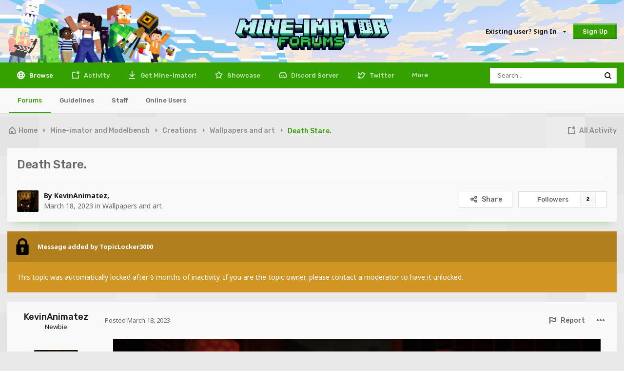

--- FILE ---
content_type: text/html;charset=UTF-8
request_url: https://www.mineimatorforums.com/index.php?/topic/90906-death-stare/
body_size: 14057
content:
<!DOCTYPE html>
<html lang="en-US" dir="ltr">
	<head>
		<meta charset="utf-8">
		<title>Death Stare. - Wallpapers and art - Mine-imator forums</title>
		
			<!-- Global site tag (gtag.js) - Google Analytics -->
<script async src="https://www.googletagmanager.com/gtag/js?id=UA-132865206-3"></script>
<script>
  window.dataLayer = window.dataLayer || [];
  function gtag(){dataLayer.push(arguments);}
  gtag('js', new Date());

  gtag('config', 'UA-132865206-3');
</script>

		
		

	<meta name="viewport" content="width=device-width, initial-scale=1">


	
	
		<meta property="og:image" content="https://www.mineimatorforums.com/uploads/monthly_2021_05/mineimator.png.12a62c6863b7df54317fc38e756c2e0c.png">
	


	<meta name="twitter:card" content="summary_large_image" />



	
		
			
				<meta property="og:title" content="Death Stare.">
			
		
	

	
		
			
				<meta property="og:type" content="website">
			
		
	

	
		
			
				<meta property="og:url" content="https://www.mineimatorforums.com/index.php?/topic/90906-death-stare/">
			
		
	

	
		
			
				<meta name="description" content="">
			
		
	

	
		
			
				<meta property="og:description" content="">
			
		
	

	
		
			
				<meta property="og:updated_time" content="2023-03-19T04:20:08Z">
			
		
	

	
		
			
				<meta property="og:site_name" content="Mine-imator forums">
			
		
	

	
		
			
				<meta property="og:locale" content="en_US">
			
		
	


	
		<link rel="canonical" href="https://www.mineimatorforums.com/index.php?/topic/90906-death-stare/" />
	




<link rel="manifest" href="https://www.mineimatorforums.com/index.php?/manifest.webmanifest/">
<meta name="msapplication-config" content="https://www.mineimatorforums.com/index.php?/browserconfig.xml/">
<meta name="msapplication-starturl" content="/">
<meta name="application-name" content="Mine-imator forums">
<meta name="apple-mobile-web-app-title" content="Mine-imator forums">

	<meta name="theme-color" content="#ffffff">



	<link rel="mask-icon" href="https://www.mineimatorforums.com/uploads/monthly_2021_05/mineimator_mono.svg" color="#34a100">




	

	
		
			<link rel="icon" sizes="36x36" href="https://www.mineimatorforums.com/uploads/monthly_2021_05/android-chrome-36x36.png">
		
	

	
		
			<link rel="icon" sizes="48x48" href="https://www.mineimatorforums.com/uploads/monthly_2021_05/android-chrome-48x48.png">
		
	

	
		
			<link rel="icon" sizes="72x72" href="https://www.mineimatorforums.com/uploads/monthly_2021_05/android-chrome-72x72.png">
		
	

	
		
			<link rel="icon" sizes="96x96" href="https://www.mineimatorforums.com/uploads/monthly_2021_05/android-chrome-96x96.png">
		
	

	
		
			<link rel="icon" sizes="144x144" href="https://www.mineimatorforums.com/uploads/monthly_2021_05/android-chrome-144x144.png">
		
	

	
		
			<link rel="icon" sizes="192x192" href="https://www.mineimatorforums.com/uploads/monthly_2021_05/android-chrome-192x192.png">
		
	

	
		
			<link rel="icon" sizes="256x256" href="https://www.mineimatorforums.com/uploads/monthly_2021_05/android-chrome-256x256.png">
		
	

	
		
			<link rel="icon" sizes="384x384" href="https://www.mineimatorforums.com/uploads/monthly_2021_05/android-chrome-384x384.png">
		
	

	
		
			<link rel="icon" sizes="512x512" href="https://www.mineimatorforums.com/uploads/monthly_2021_05/android-chrome-512x512.png">
		
	

	
		
			<meta name="msapplication-square70x70logo" content="https://www.mineimatorforums.com/uploads/monthly_2021_05/msapplication-square70x70logo.png"/>
		
	

	
		
			<meta name="msapplication-TileImage" content="https://www.mineimatorforums.com/uploads/monthly_2021_05/msapplication-TileImage.png"/>
		
	

	
		
			<meta name="msapplication-square150x150logo" content="https://www.mineimatorforums.com/uploads/monthly_2021_05/msapplication-square150x150logo.png"/>
		
	

	
		
			<meta name="msapplication-wide310x150logo" content="https://www.mineimatorforums.com/uploads/monthly_2021_05/msapplication-wide310x150logo.png"/>
		
	

	
		
			<meta name="msapplication-square310x310logo" content="https://www.mineimatorforums.com/uploads/monthly_2021_05/msapplication-square310x310logo.png"/>
		
	

	
		
			
				<link rel="apple-touch-icon" href="https://www.mineimatorforums.com/uploads/monthly_2021_05/apple-touch-icon-57x57.png">
			
		
	

	
		
			
				<link rel="apple-touch-icon" sizes="60x60" href="https://www.mineimatorforums.com/uploads/monthly_2021_05/apple-touch-icon-60x60.png">
			
		
	

	
		
			
				<link rel="apple-touch-icon" sizes="72x72" href="https://www.mineimatorforums.com/uploads/monthly_2021_05/apple-touch-icon-72x72.png">
			
		
	

	
		
			
				<link rel="apple-touch-icon" sizes="76x76" href="https://www.mineimatorforums.com/uploads/monthly_2021_05/apple-touch-icon-76x76.png">
			
		
	

	
		
			
				<link rel="apple-touch-icon" sizes="114x114" href="https://www.mineimatorforums.com/uploads/monthly_2021_05/apple-touch-icon-114x114.png">
			
		
	

	
		
			
				<link rel="apple-touch-icon" sizes="120x120" href="https://www.mineimatorforums.com/uploads/monthly_2021_05/apple-touch-icon-120x120.png">
			
		
	

	
		
			
				<link rel="apple-touch-icon" sizes="144x144" href="https://www.mineimatorforums.com/uploads/monthly_2021_05/apple-touch-icon-144x144.png">
			
		
	

	
		
			
				<link rel="apple-touch-icon" sizes="152x152" href="https://www.mineimatorforums.com/uploads/monthly_2021_05/apple-touch-icon-152x152.png">
			
		
	

	
		
			
				<link rel="apple-touch-icon" sizes="180x180" href="https://www.mineimatorforums.com/uploads/monthly_2021_05/apple-touch-icon-180x180.png">
			
		
	





<link rel="preload" href="//www.mineimatorforums.com/applications/core/interface/font/fontawesome-webfont.woff2?v=4.7.0" as="font" crossorigin="anonymous">
		


	
		<link href="https://fonts.googleapis.com/css?family=Inter:300,300i,400,400i,500,700,700i" rel="stylesheet" referrerpolicy="origin">
	


<link rel="stylesheet" href="https://unpkg.com/flickity@2/dist/flickity.min.css">
<link rel="preconnect" href="https://fonts.gstatic.com">
<link href="https://fonts.googleapis.com/css2?family=Noto+Sans:ital,wght@0,400;0,700;1,400;1,700&family=Rubik:ital,wght@0,400;0,500;1,400;1,500&display=swap" rel="stylesheet">


	<link rel='stylesheet' href='https://www.mineimatorforums.com/uploads/css_built_30/341e4a57816af3ba440d891ca87450ff_framework.css?v=9e45dbdd341677660423' media='all'>

	<link rel='stylesheet' href='https://www.mineimatorforums.com/uploads/css_built_30/05e81b71abe4f22d6eb8d1a929494829_responsive.css?v=9e45dbdd341677660423' media='all'>

	<link rel='stylesheet' href='https://www.mineimatorforums.com/uploads/css_built_30/90eb5adf50a8c640f633d47fd7eb1778_core.css?v=9e45dbdd341677660423' media='all'>

	<link rel='stylesheet' href='https://www.mineimatorforums.com/uploads/css_built_30/5a0da001ccc2200dc5625c3f3934497d_core_responsive.css?v=9e45dbdd341677660423' media='all'>

	<link rel='stylesheet' href='https://www.mineimatorforums.com/uploads/css_built_30/62e269ced0fdab7e30e026f1d30ae516_forums.css?v=9e45dbdd341677660423' media='all'>

	<link rel='stylesheet' href='https://www.mineimatorforums.com/uploads/css_built_30/76e62c573090645fb99a15a363d8620e_forums_responsive.css?v=9e45dbdd341677660423' media='all'>

	<link rel='stylesheet' href='https://www.mineimatorforums.com/uploads/css_built_30/ebdea0c6a7dab6d37900b9190d3ac77b_topics.css?v=9e45dbdd341677660423' media='all'>





<link rel='stylesheet' href='https://www.mineimatorforums.com/uploads/css_built_30/258adbb6e4f3e83cd3b355f84e3fa002_custom.css?v=9e45dbdd341677660423' media='all'>




		
		

	
	<link rel='shortcut icon' href='https://www.mineimatorforums.com/uploads/monthly_2021_05/mineimator.ico' type="image/x-icon">

	</head>
	<body class='themeLight ipsApp ipsApp_front ipsJS_none ipsClearfix' data-controller='core.front.core.app' data-message="" data-pageApp='forums' data-pageLocation='front' data-pageModule='forums' data-pageController='topic' data-pageID='90906' >
		<script>
			function checkTheme() {
				const localStorageTheme = localStorage.getItem("theme");

				if (localStorageTheme !== null && localStorageTheme === "dark") {
					document.body.classList.add("themeDark");
					document.body.classList.remove("themeLight");
				}
			}
			(function() {
				checkTheme()
			})();
		</script>
      <a href='#ipsLayout_mainArea' class='ipsHide' title='Go to main content on this page' accesskey='m'>Jump to content</a>
		
			<div id='ipsLayout_header' class='ipsClearfix'>
				





				<header>
					<div class='ipsLayout_container'>
						<div id="headerIllustration"></div>
						<div id="headerLogo">
							


<a href='https://www.mineimatorforums.com/' id='elLogo' accesskey='1'><img src="https://www.mineimatorforums.com/uploads/monthly_2021_04/MineimatorForumsLogo_1024.png.6c1699b54d114f2983fef715c8304ae8.png" alt='Mine-imator forums'></a>

						</div>
						<div id="headerNav">
							

	<ul id='elUserNav' class='ipsList_inline cSignedOut ipsResponsive_showDesktop'>
		
		<li id='elSignInLink'>
			<a href='https://www.mineimatorforums.com/index.php?/login/' data-ipsMenu-closeOnClick="false" data-ipsMenu id='elUserSignIn'>
				Existing user? Sign In &nbsp;<i class='inv inv-chevron-down-tiny inv_chevron'></i>
			</a>
			
<div id='elUserSignIn_menu' class='ipsMenu ipsMenu_auto ipsHide'>
	<form accept-charset='utf-8' method='post' action='https://www.mineimatorforums.com/index.php?/login/'>
		<input type="hidden" name="csrfKey" value="0b7f11986325f3aabb43ae2f28aba429">
		<input type="hidden" name="ref" value="aHR0cHM6Ly93d3cubWluZWltYXRvcmZvcnVtcy5jb20vaW5kZXgucGhwPy90b3BpYy85MDkwNi1kZWF0aC1zdGFyZS8=">
		<div data-role="loginForm">
			
			
			
				
<div class="ipsPad ipsForm ipsForm_vertical">
	<h4 class="ipsType_sectionHead">Sign In</h4>
	<br><br>
	<ul class='ipsList_reset'>
		<li class="ipsFieldRow ipsFieldRow_noLabel ipsFieldRow_fullWidth">
			
			
				<input type="text" placeholder="Display Name" name="auth" autocomplete="username">
			
		</li>
		<li class="ipsFieldRow ipsFieldRow_noLabel ipsFieldRow_fullWidth">
			<input type="password" placeholder="Password" name="password" autocomplete="current-password">
		</li>
		<li class="ipsFieldRow ipsFieldRow_checkbox ipsClearfix">
			<span class="ipsCustomInput">
				<input type="checkbox" name="remember_me" id="remember_me_checkbox" value="1" checked aria-checked="true">
				<span></span>
			</span>
			<div class="ipsFieldRow_content">
				<label class="ipsFieldRow_label" for="remember_me_checkbox">Remember me</label>
				<span class="ipsFieldRow_desc">Not recommended on shared computers</span>
			</div>
		</li>
		<li class="ipsFieldRow ipsFieldRow_fullWidth">
			<button type="submit" name="_processLogin" value="usernamepassword" class="ipsButton ipsButton_primary ipsButton_small" id="elSignIn_submit">Sign In</button>
			
				<p class="ipsType_right ipsType_small">
					
						<a href='https://www.mineimatorforums.com/index.php?/lostpassword/' data-ipsDialog data-ipsDialog-title='Forgot your password?'>
					
					Forgot your password?</a>
				</p>
			
		</li>
	</ul>
</div>
			
		</div>
	</form>
</div>
		</li>
		
			<li>
				
					<a href='https://www.mineimatorforums.com/index.php?/register/' data-ipsDialog data-ipsDialog-size='narrow' data-ipsDialog-title='Sign Up' id='elRegisterButton' class='ipsButton ipsButton_medium ipsButton_primary'>Sign Up</a>
				
			</li>
		
	</ul>

							
<ul class='ipsMobileHamburger ipsList_reset ipsResponsive_hideDesktop'>
	<li data-ipsDrawer data-ipsDrawer-drawerElem='#elMobileDrawer'>
		<a href='#'>
			
			
				
			
			
			
			<i class='fa fa-navicon'></i>
		</a>
	</li>
</ul>
						</div>
						
					</div>
				</header>
				

	<nav data-controller='core.front.core.navBar' class=' ipsResponsive_showDesktop'>
		<div class='ipsNavBar_primary ipsLayout_container '>
			<ul data-role="primaryNavBar" class='ipsClearfix'>
				


	
		
		
			
		
		<li class='ipsNavBar_active' data-active id='elNavSecondary_1' data-role="navBarItem" data-navApp="core" data-navExt="CustomItem">
			
			
				<a href="https://www.mineimatorforums.com"  data-navItem-id="1" data-navDefault>
					Browse<span class='ipsNavBar_active__identifier'></span>
				</a>
			
			
				<ul class='ipsNavBar_secondary ' data-role='secondaryNavBar'>
					


	
		
		
			
		
		<li class='ipsNavBar_active' data-active id='elNavSecondary_3' data-role="navBarItem" data-navApp="forums" data-navExt="Forums">
			
			
				<a href="https://www.mineimatorforums.com/index.php"  data-navItem-id="3" data-navDefault>
					Forums<span class='ipsNavBar_active__identifier'></span>
				</a>
			
			
		</li>
	
	

	
		
		
		<li  id='elNavSecondary_5' data-role="navBarItem" data-navApp="core" data-navExt="Guidelines">
			
			
				<a href="https://www.mineimatorforums.com/index.php?/topic/3-the-rules-of-the-mine-imator-forums/"  data-navItem-id="5" >
					Guidelines<span class='ipsNavBar_active__identifier'></span>
				</a>
			
			
		</li>
	
	

	
		
		
		<li  id='elNavSecondary_6' data-role="navBarItem" data-navApp="core" data-navExt="StaffDirectory">
			
			
				<a href="https://www.mineimatorforums.com/index.php?/staff/"  data-navItem-id="6" >
					Staff<span class='ipsNavBar_active__identifier'></span>
				</a>
			
			
		</li>
	
	

	
		
		
		<li  id='elNavSecondary_7' data-role="navBarItem" data-navApp="core" data-navExt="OnlineUsers">
			
			
				<a href="https://www.mineimatorforums.com/index.php?/online/"  data-navItem-id="7" >
					Online Users<span class='ipsNavBar_active__identifier'></span>
				</a>
			
			
		</li>
	
	

					<li class='ipsHide' id='elNavigationMore_1' data-role='navMore'>
						<a href='#' data-ipsMenu data-ipsMenu-appendTo='#elNavigationMore_1' id='elNavigationMore_1_dropdown'>More <i class='inv inv-chevron-down-tiny inv_chevron'></i></a>
						<ul class='ipsHide ipsMenu ipsMenu_auto' id='elNavigationMore_1_dropdown_menu' data-role='moreDropdown'></ul>
					</li>
				</ul>
			
		</li>
	
	

	
		
		
		<li  id='elNavSecondary_2' data-role="navBarItem" data-navApp="core" data-navExt="CustomItem">
			
			
				<a href="https://www.mineimatorforums.com/index.php?/discover/"  data-navItem-id="2" >
					Activity<span class='ipsNavBar_active__identifier'></span>
				</a>
			
			
				<ul class='ipsNavBar_secondary ipsHide' data-role='secondaryNavBar'>
					


	
		
		
		<li  id='elNavSecondary_8' data-role="navBarItem" data-navApp="core" data-navExt="AllActivity">
			
			
				<a href="https://www.mineimatorforums.com/index.php?/discover/"  data-navItem-id="8" >
					All Activity<span class='ipsNavBar_active__identifier'></span>
				</a>
			
			
		</li>
	
	

	
		
		
		<li  id='elNavSecondary_9' data-role="navBarItem" data-navApp="core" data-navExt="YourActivityStreams">
			
			
				<a href="#"  data-navItem-id="9" >
					My Activity Streams<span class='ipsNavBar_active__identifier'></span>
				</a>
			
			
		</li>
	
	

	
		
		
		<li  id='elNavSecondary_10' data-role="navBarItem" data-navApp="core" data-navExt="YourActivityStreamsItem">
			
			
				<a href="https://www.mineimatorforums.com/index.php?/discover/unread/"  data-navItem-id="10" >
					Unread Content<span class='ipsNavBar_active__identifier'></span>
				</a>
			
			
		</li>
	
	

	
		
		
		<li  id='elNavSecondary_11' data-role="navBarItem" data-navApp="core" data-navExt="YourActivityStreamsItem">
			
			
				<a href="https://www.mineimatorforums.com/index.php?/discover/content-started/"  data-navItem-id="11" >
					Content I Started<span class='ipsNavBar_active__identifier'></span>
				</a>
			
			
		</li>
	
	

	
		
		
		<li  id='elNavSecondary_12' data-role="navBarItem" data-navApp="core" data-navExt="Search">
			
			
				<a href="https://www.mineimatorforums.com/index.php?/search/"  data-navItem-id="12" >
					Search<span class='ipsNavBar_active__identifier'></span>
				</a>
			
			
		</li>
	
	

					<li class='ipsHide' id='elNavigationMore_2' data-role='navMore'>
						<a href='#' data-ipsMenu data-ipsMenu-appendTo='#elNavigationMore_2' id='elNavigationMore_2_dropdown'>More <i class='inv inv-chevron-down-tiny inv_chevron'></i></a>
						<ul class='ipsHide ipsMenu ipsMenu_auto' id='elNavigationMore_2_dropdown_menu' data-role='moreDropdown'></ul>
					</li>
				</ul>
			
		</li>
	
	

	
		
		
		<li  id='elNavSecondary_13' data-role="navBarItem" data-navApp="core" data-navExt="CustomItem">
			
			
				<a href="http://www.mineimator.com"  data-navItem-id="13" >
					Get Mine-imator!<span class='ipsNavBar_active__identifier'></span>
				</a>
			
			
		</li>
	
	

	
		
		
		<li  id='elNavSecondary_19' data-role="navBarItem" data-navApp="core" data-navExt="CustomItem">
			
			
				<a href="https://www.mineimator.com/showcase"  data-navItem-id="19" >
					Showcase<span class='ipsNavBar_active__identifier'></span>
				</a>
			
			
				<ul class='ipsNavBar_secondary ipsHide' data-role='secondaryNavBar'>
					


	
		
		
		<li  id='elNavSecondary_21' data-role="navBarItem" data-navApp="core" data-navExt="CustomItem">
			
			
				<a href="https://www.mineimator.com/showcase?content=video&amp;timespan=month"  data-navItem-id="21" >
					Month: Top animations<span class='ipsNavBar_active__identifier'></span>
				</a>
			
			
		</li>
	
	

	
		
		
		<li  id='elNavSecondary_22' data-role="navBarItem" data-navApp="core" data-navExt="CustomItem">
			
			
				<a href="https://www.mineimator.com/showcase?content=art&amp;timespan=month"  data-navItem-id="22" >
					Month: Top wallpapers<span class='ipsNavBar_active__identifier'></span>
				</a>
			
			
		</li>
	
	

	
		
		
		<li  id='elNavSecondary_24' data-role="navBarItem" data-navApp="core" data-navExt="CustomItem">
			
			
				<a href="https://www.mineimator.com/showcase?content=video&amp;timespan=year"  data-navItem-id="24" >
					Year: Top animations<span class='ipsNavBar_active__identifier'></span>
				</a>
			
			
		</li>
	
	

	
		
		
		<li  id='elNavSecondary_25' data-role="navBarItem" data-navApp="core" data-navExt="CustomItem">
			
			
				<a href="https://www.mineimator.com/showcase?content=art&amp;timespan=year"  data-navItem-id="25" >
					Year: Top wallpapers<span class='ipsNavBar_active__identifier'></span>
				</a>
			
			
		</li>
	
	

	
		
		
		<li  id='elNavSecondary_26' data-role="navBarItem" data-navApp="core" data-navExt="CustomItem">
			
			
				<a href="https://www.mineimator.com/showcase?content=video&amp;timespan=all"  data-navItem-id="26" >
					All time: Top animations<span class='ipsNavBar_active__identifier'></span>
				</a>
			
			
		</li>
	
	

	
		
		
		<li  id='elNavSecondary_27' data-role="navBarItem" data-navApp="core" data-navExt="CustomItem">
			
			
				<a href="https://www.mineimator.com/showcase?content=art&amp;timespan=all"  data-navItem-id="27" >
					All time: Top wallpapers<span class='ipsNavBar_active__identifier'></span>
				</a>
			
			
		</li>
	
	

					<li class='ipsHide' id='elNavigationMore_19' data-role='navMore'>
						<a href='#' data-ipsMenu data-ipsMenu-appendTo='#elNavigationMore_19' id='elNavigationMore_19_dropdown'>More <i class='inv inv-chevron-down-tiny inv_chevron'></i></a>
						<ul class='ipsHide ipsMenu ipsMenu_auto' id='elNavigationMore_19_dropdown_menu' data-role='moreDropdown'></ul>
					</li>
				</ul>
			
		</li>
	
	

	
		
		
		<li  id='elNavSecondary_15' data-role="navBarItem" data-navApp="core" data-navExt="CustomItem">
			
			
				<a href="https://discord.gg/GxFp6xv"  data-navItem-id="15" >
					Discord Server<span class='ipsNavBar_active__identifier'></span>
				</a>
			
			
		</li>
	
	

	
		
		
		<li  id='elNavSecondary_18' data-role="navBarItem" data-navApp="core" data-navExt="CustomItem">
			
			
				<a href="https://www.twitter.com/_mineimator" target='_blank' rel="noopener" data-navItem-id="18" >
					Twitter<span class='ipsNavBar_active__identifier'></span>
				</a>
			
			
		</li>
	
	

	
		
		
		<li  id='elNavSecondary_14' data-role="navBarItem" data-navApp="core" data-navExt="Leaderboard">
			
			
				<a href="https://www.mineimatorforums.com/index.php?/leaderboard/"  data-navItem-id="14" >
					Leaderboard<span class='ipsNavBar_active__identifier'></span>
				</a>
			
			
		</li>
	
	

	
	

	
	

				<li class='ipsHide' id='elNavigationMore' data-role='navMore'>
					<a href='#' data-ipsMenu data-ipsMenu-appendTo='#elNavigationMore' id='elNavigationMore_dropdown'>More</a>
					<ul class='ipsNavBar_secondary ipsHide' data-role='secondaryNavBar'>
						<li class='ipsHide' id='elNavigationMore_more' data-role='navMore'>
							<a href='#' data-ipsMenu data-ipsMenu-appendTo='#elNavigationMore_more' id='elNavigationMore_more_dropdown'>More <i class='inv inv-chevron-down-tiny inv_chevron'></i></a>
							<ul class='ipsHide ipsMenu ipsMenu_auto' id='elNavigationMore_more_dropdown_menu' data-role='moreDropdown'></ul>
						</li>
					</ul>
				</li>
			</ul>
			

	<div id="elSearchWrapper">
		<div id='elSearch' class='' data-controller='core.front.core.quickSearch'>
			<form accept-charset='utf-8' action='//www.mineimatorforums.com/index.php?/search/&amp;do=quicksearch' method='post'>
				<input type='search' id='elSearchField' placeholder='Search...' name='q' autocomplete='off' aria-label='Search'>
				<button class='cSearchSubmit' type="submit" aria-label='Search'><i class="inv inv-search"></i></button>
				<div id="elSearchExpanded">
					<div class="ipsSideMenu_title">
						Search In
					</div>
					<ul class="ipsSideMenu_list ipsSideMenu_withRadios" data-ipsSideMenu data-ipsSideMenu-type="radio" data-ipsSideMenu-responsive="false" data-role="searchContexts">
						<li>
							<span class='ipsSideMenu_item ipsSideMenu_itemActive' data-ipsMenuValue='all'>
								<input type="radio" name="type" value="all" checked id="elQuickSearchRadio_type_all">
								<label for='elQuickSearchRadio_type_all' id='elQuickSearchRadio_type_all_label'>Everywhere</label>
							</span>
						</li>
						
						
							<li>
								<span class='ipsSideMenu_item' data-ipsMenuValue='forums_topic'>
									<input type="radio" name="type" value="forums_topic" id="elQuickSearchRadio_type_forums_topic">
									<label for='elQuickSearchRadio_type_forums_topic' id='elQuickSearchRadio_type_forums_topic_label'>Topics</label>
								</span>
							</li>
						
						
							
								<li>
									<span class='ipsSideMenu_item' data-ipsMenuValue='contextual_{&quot;type&quot;:&quot;forums_topic&quot;,&quot;nodes&quot;:26}'>
										<input type="radio" name="type" value='contextual_{&quot;type&quot;:&quot;forums_topic&quot;,&quot;nodes&quot;:26}' id='elQuickSearchRadio_type_contextual_76dd980afb1f125e1da3e91ede27cbc6'>
										<label for='elQuickSearchRadio_type_contextual_76dd980afb1f125e1da3e91ede27cbc6' id='elQuickSearchRadio_type_contextual_76dd980afb1f125e1da3e91ede27cbc6_label'>This Forum</label>
									</span>
								</li>
							
								<li>
									<span class='ipsSideMenu_item' data-ipsMenuValue='contextual_{&quot;type&quot;:&quot;forums_topic&quot;,&quot;item&quot;:90906}'>
										<input type="radio" name="type" value='contextual_{&quot;type&quot;:&quot;forums_topic&quot;,&quot;item&quot;:90906}' id='elQuickSearchRadio_type_contextual_1be9e21f90a141e4299c621eb57ed79d'>
										<label for='elQuickSearchRadio_type_contextual_1be9e21f90a141e4299c621eb57ed79d' id='elQuickSearchRadio_type_contextual_1be9e21f90a141e4299c621eb57ed79d_label'>This Topic</label>
									</span>
								</li>
							
						
						<li data-role="showMoreSearchContexts">
							<span class='ipsSideMenu_item' data-action="showMoreSearchContexts" data-exclude="forums_topic">
								More options...
							</span>
						</li>
					</ul>
					<div class="ipsSideMenu_title">
						Find results that contain...
					</div>
					<ul class='ipsSideMenu_list ipsSideMenu_withRadios ipsSideMenu_small ipsType_normal' role="radiogroup" data-ipsSideMenu data-ipsSideMenu-type="radio" data-ipsSideMenu-responsive="false" data-filterType='andOr'>
						
							<li>
								<span class='ipsSideMenu_item ipsSideMenu_itemActive' data-ipsMenuValue='or'>
									<input type="radio" name="search_and_or" value="or" checked id="elRadio_andOr_or">
									<label for='elRadio_andOr_or' id='elField_andOr_label_or'><em>Any</em> of my search term words</label>
								</span>
							</li>
						
							<li>
								<span class='ipsSideMenu_item ' data-ipsMenuValue='and'>
									<input type="radio" name="search_and_or" value="and"  id="elRadio_andOr_and">
									<label for='elRadio_andOr_and' id='elField_andOr_label_and'><em>All</em> of my search term words</label>
								</span>
							</li>
						
					</ul>
					<div class="ipsSideMenu_title">
						Find results in...
					</div>
					<ul class='ipsSideMenu_list ipsSideMenu_withRadios ipsSideMenu_small ipsType_normal' role="radiogroup" data-ipsSideMenu data-ipsSideMenu-type="radio" data-ipsSideMenu-responsive="false" data-filterType='searchIn'>
						<li>
							<span class='ipsSideMenu_item ipsSideMenu_itemActive' data-ipsMenuValue='all'>
								<input type="radio" name="search_in" value="all" checked id="elRadio_searchIn_and">
								<label for='elRadio_searchIn_and' id='elField_searchIn_label_all'>Content titles and body</label>
							</span>
						</li>
						<li>
							<span class='ipsSideMenu_item' data-ipsMenuValue='titles'>
								<input type="radio" name="search_in" value="titles" id="elRadio_searchIn_titles">
								<label for='elRadio_searchIn_titles' id='elField_searchIn_label_titles'>Content titles only</label>
							</span>
						</li>
					</ul>
				</div>
			</form>
		</div>
	</div>

		</div>
	</nav>

				
<ul id='elMobileNav' class='ipsResponsive_hideDesktop' data-controller='core.front.core.mobileNav'>
	
		
			
			
				
				
			
				
				
			
				
					<li id='elMobileBreadcrumb'>
						<a href='https://www.mineimatorforums.com/index.php?/forum/26-wallpapers-and-art/'>
							<span>Wallpapers and art</span>
						</a>
					</li>
				
				
			
				
				
			
		
	
	
	
	<li >
		<a data-action="defaultStream" href='https://www.mineimatorforums.com/index.php?/discover/'><i class="inv inv-content-unread" aria-hidden="true"></i></a>
	</li>

	<!--  -->

	
		<li class='ipsJS_show'>
			<a href='https://www.mineimatorforums.com/index.php?/search/'><i class='inv inv-search'></i></a>
		</li>
	
</ul>
			</div>
		
		<div class="ipsLayout_container">
			
<nav class='ipsBreadcrumb ipsBreadcrumb_top'>
	

	<ul class='ipsList_inline ipsPos_right'>
		
		<li >
			<a data-action="defaultStream" class='ipsButton ipsButton_textLink '  href='https://www.mineimatorforums.com/index.php?/discover/'><i class="inv inv-content-unread" aria-hidden="true"></i> <span>All Activity</span></a>
		</li>
		
	</ul>

	<ul data-role="breadcrumbList">
		<li>
			<a title="Home" href='https://www.mineimatorforums.com/' class="ipsButton ipsButton_textLink ipsButton_narrow">
				<span><span class="inv inv-home"></span> Home <i class='inv inv-chevron-right-tiny'></i></span>
			</a>
		</li>
		
		
			<li>
				
					<a href='https://www.mineimatorforums.com/index.php?/forum/4-mine-imator-and-modelbench/' class="ipsButton ipsButton_textLink">
						<span>Mine-imator and Modelbench <i class='inv inv-chevron-right-tiny' aria-hidden="true"></i></span>
					</a>
				
			</li>
		
			<li>
				
					<a href='https://www.mineimatorforums.com/index.php?/forum/9-creations/' class="ipsButton ipsButton_textLink">
						<span>Creations <i class='inv inv-chevron-right-tiny' aria-hidden="true"></i></span>
					</a>
				
			</li>
		
			<li>
				
					<a href='https://www.mineimatorforums.com/index.php?/forum/26-wallpapers-and-art/' class="ipsButton ipsButton_textLink">
						<span>Wallpapers and art <i class='inv inv-chevron-right-tiny' aria-hidden="true"></i></span>
					</a>
				
			</li>
		
			<li>
				
					<span class="ipsButton ipsButton_textLink">Death Stare.</span>
				
			</li>
		
	</ul>
</nav>
		</div>
		
		<main id='ipsLayout_body' class='ipsLayout_container'>
			<div id='ipsLayout_contentArea'>
				<div id='ipsLayout_contentWrapper'>
					


					
					
					<div id='ipsLayout_mainArea'>
						
						
						
<!-- 
	


 -->

						



<div class='ipsPageHeader ipsBox ipsPadding sm:ipsPadding:half ipsMargin_bottom'>
	
	<div class='ipsFlex ipsFlex-ai:center ipsFlex-fw:wrap ipsGap:4'>
		<div class='ipsFlex-flex:11'>
			<h1 class='ipsType_pageTitle ipsContained_container'>
				

				
				
					<span class='ipsType_break ipsContained'>
						<span>Death Stare.</span>
					</span>
				
			</h1>
			
			
		</div>
		
	</div>
	<hr class='ipsHr'>
	<div class='ipsPageHeader__meta ipsFlex ipsFlex-jc:between ipsFlex-ai:center ipsFlex-fw:wrap ipsGap:3'>
		<div class='ipsFlex-flex:11'>
			<div class='ipsPhotoPanel ipsPhotoPanel_mini ipsPhotoPanel_notPhone ipsClearfix'>
				


	<a href="https://www.mineimatorforums.com/index.php?/profile/58005-kevinanimatez/" rel="nofollow" data-ipsHover data-ipsHover-width="370" data-ipsHover-target="https://www.mineimatorforums.com/index.php?/profile/58005-kevinanimatez/&amp;do=hovercard" class="ipsUserPhoto ipsUserPhoto_mini" title="Go to KevinAnimatez's profile">
		<img src='https://www.mineimatorforums.com/uploads/monthly_2025_05/KevinAE.thumb.png.67942986830b22b4e4cfb1ef98d3132b.png' alt='KevinAnimatez' loading="lazy">
	</a>

				<div>
					<p class='ipsType_reset ipsType_blendLinks'>
						<span class='ipsType_normal'>
						
							<strong>By 


<a href='https://www.mineimatorforums.com/index.php?/profile/58005-kevinanimatez/' rel="nofollow" data-ipsHover data-ipsHover-width='370' data-ipsHover-target='https://www.mineimatorforums.com/index.php?/profile/58005-kevinanimatez/&amp;do=hovercard&amp;referrer=https%253A%252F%252Fwww.mineimatorforums.com%252Findex.php%253F%252Ftopic%252F90906-death-stare%252F' title="Go to KevinAnimatez's profile" class="ipsType_break">KevinAnimatez</a>, </strong><br />
							<span class='ipsType_light'><time datetime='2023-03-18T16:55:57Z' title='03/18/23 04:55  PM' data-short='2 yr'>March 18, 2023</time> in <a href="https://www.mineimatorforums.com/index.php?/forum/26-wallpapers-and-art/">Wallpapers and art</a></span>
						
						</span>
					</p>
				</div>
			</div>
		</div>
		
			<div class='ipsFlex-flex:01 ipsResponsive_hidePhone'>
				<div class='ipsFlex ipsFlex-ai:center ipsFlex-jc:center ipsGap:3 ipsGap_row:0'>
					
						


    <a href='#elShareItem_1095905112_menu' id='elShareItem_1095905112' data-ipsMenu class='ipsShareButton ipsButton ipsButton_medium ipsButton_light '>
        <i class='inv inv-share'></i> Share</a>

    <div class='ipsPadding ipsMenu ipsMenu_auto ipsHide' id='elShareItem_1095905112_menu' data-controller="core.front.core.sharelink">
        <ul class='ipsList_inline'>
            
                <li>
<a href="http://twitter.com/share?url=https%3A%2F%2Fwww.mineimatorforums.com%2Findex.php%3F%2Ftopic%2F90906-death-stare%2F" class="cShareLink cShareLink_twitter" target="_blank" data-role="shareLink" title='Share on Twitter' data-ipsTooltip rel='nofollow noopener'>
	<i class="fa fa-twitter"></i>
</a></li>
            
                <li>
<a href="https://www.facebook.com/sharer/sharer.php?u=https%3A%2F%2Fwww.mineimatorforums.com%2Findex.php%3F%2Ftopic%2F90906-death-stare%2F" class="cShareLink cShareLink_facebook" target="_blank" data-role="shareLink" title='Share on Facebook' data-ipsTooltip rel='noopener nofollow'>
	<i class="fa fa-facebook"></i>
</a></li>
            
                <li>
<a href="http://www.reddit.com/submit?url=https%3A%2F%2Fwww.mineimatorforums.com%2Findex.php%3F%2Ftopic%2F90906-death-stare%2F&amp;title=Death+Stare." rel="nofollow" class="cShareLink cShareLink_reddit" target="_blank" title='Share on Reddit' data-ipsTooltip rel='noopener'>
	<i class="fa fa-reddit"></i>
</a></li>
            
                <li>
<a href="mailto:?subject=Death%20Stare.&body=https%3A%2F%2Fwww.mineimatorforums.com%2Findex.php%3F%2Ftopic%2F90906-death-stare%2F" rel='nofollow' class='cShareLink cShareLink_email' title='Share via email' data-ipsTooltip>
	<i class="inv inv-envelope"></i>
</a></li>
            
                <li>
<a href="http://pinterest.com/pin/create/button/?url=https://www.mineimatorforums.com/index.php?/topic/90906-death-stare/&amp;media=https://www.mineimatorforums.com/uploads/monthly_2021_05/mineimator.png.12a62c6863b7df54317fc38e756c2e0c.png" class="cShareLink cShareLink_pinterest" rel="nofollow" target="_blank" data-role="shareLink" title='Share on Pinterest' data-ipsTooltip rel='noopener'>
	<i class="fa fa-pinterest"></i>
</a></li>
            
        </ul>
    </div>

					
					



					

<div data-followApp='forums' data-followArea='topic' data-followID='90906' data-controller='core.front.core.followButton'>
	

	<a href='https://www.mineimatorforums.com/index.php?/login/' class="ipsFollow ipsPos_middle ipsButton ipsButton_light ipsButton_verySmall " data-role="followButton" data-ipsTooltip title='Sign in to follow this'>
		<span>Followers</span>
		<span class='ipsCommentCount'>2</span>
	</a>

</div>
				</div>
			</div>
					
	</div>
	
	
</div>



	


<div class='cContentMessage cContentMessage_color ipsMessage_warning ipsMargin_vertical'>
	<div class='cContentMessage__header ipsPadding:half'>
		<div class='ipsFlex ipsFlex-ai:center ipsFlex-fw:wrap ipsGap:3'>
			<div class='cContentMessage__header--avatar ipsFlex-flex:00'>
				
					


	<a href="https://www.mineimatorforums.com/index.php?/profile/50733-topiclocker3000/" rel="nofollow" data-ipsHover data-ipsHover-width="370" data-ipsHover-target="https://www.mineimatorforums.com/index.php?/profile/50733-topiclocker3000/&amp;do=hovercard" class="ipsUserPhoto ipsUserPhoto_tiny" title="Go to TopicLocker3000's profile">
		<img src='https://www.mineimatorforums.com/uploads/monthly_2020_02/lock.thumb.png.de4ea8876d26e93083b230c4c1c6898c.png' alt='TopicLocker3000' loading="lazy">
	</a>

				
			</div>
			<div class='cContentMessage__header--text ipsFlex-flex:11 ipsFlex ipsFlex-fw:wrap ipsFlex-ai:center ipsFlex-jc:between'>
				<div class='ipsFlex-flex:11 ipsMargin_right'>
					
						<strong class='cContentMessage_author'>Message added by TopicLocker3000</strong>
					
				</div>
				
			</div>
		</div>
	</div>
	<div class='ipsPad'>
		



<div class='ipsType_richText ipsType_normal ipsClearfix' data-controller='core.front.core.lightboxedImages' >
<p>
	This topic was automatically locked after 6 months of inactivity. If you are the topic owner, please contact a moderator to have it unlocked.
</p>
</div>

	</div>
</div>




<div class='ipsClearfix'>
	<ul class="ipsToolList ipsToolList_horizontal ipsClearfix ipsSpacer_both ipsResponsive_hidePhone">
		
		
		
	</ul>
</div>

<div id='comments' data-controller='core.front.core.commentFeed,forums.front.topic.view, core.front.core.ignoredComments' data-autoPoll data-baseURL='https://www.mineimatorforums.com/index.php?/topic/90906-death-stare/' data-lastPage data-feedID='topic-90906' class='cTopic ipsClear ipsSpacer_top'>
	
			
	

	

<div data-controller='core.front.core.recommendedComments' data-url='https://www.mineimatorforums.com/index.php?/topic/90906-death-stare/&amp;recommended=comments' class='ipsRecommendedComments ipsHide'>
	<div data-role="recommendedComments">
		<h2 class='ipsType_sectionHead ipsType_large ipsType_bold ipsMargin_bottom'>Recommended Posts</h2>
		
	</div>
</div>
	
	<div id="elPostFeed" data-role='commentFeed' data-controller='core.front.core.moderation' >
		<form action="https://www.mineimatorforums.com/index.php?/topic/90906-death-stare/&amp;csrfKey=0b7f11986325f3aabb43ae2f28aba429&amp;do=multimodComment" method="post" data-ipsPageAction data-role='moderationTools'>
			
			
				

					

					
					




<a id='comment-866090'></a>
<article  id='elComment_866090' class='cPost ipsBox   ipsComment  ipsComment_parent ipsClearfix ipsClear ipsColumns ipsColumns_noSpacing ipsColumns_collapsePhone    '>
	

	

	<div class='cAuthorPane_mobile ipsResponsive_showPhone'>
		<div class='cAuthorPane_photo'>
			


	<a href="https://www.mineimatorforums.com/index.php?/profile/58005-kevinanimatez/" rel="nofollow" data-ipsHover data-ipsHover-width="370" data-ipsHover-target="https://www.mineimatorforums.com/index.php?/profile/58005-kevinanimatez/&amp;do=hovercard" class="ipsUserPhoto ipsUserPhoto_large" title="Go to KevinAnimatez's profile">
		<img src='https://www.mineimatorforums.com/uploads/monthly_2025_05/KevinAE.thumb.png.67942986830b22b4e4cfb1ef98d3132b.png' alt='KevinAnimatez' loading="lazy">
	</a>

		</div>
		<div class='cAuthorPane_content'>
			<h3 class='ipsType_sectionHead cAuthorPane_author ipsType_break ipsType_blendLinks ipsTruncate ipsTruncate_line'>
				
                
				


<a href='https://www.mineimatorforums.com/index.php?/profile/58005-kevinanimatez/' rel="nofollow" data-ipsHover data-ipsHover-width='370' data-ipsHover-target='https://www.mineimatorforums.com/index.php?/profile/58005-kevinanimatez/&amp;do=hovercard&amp;referrer=https%253A%252F%252Fwww.mineimatorforums.com%252Findex.php%253F%252Ftopic%252F90906-death-stare%252F' title="Go to KevinAnimatez's profile" class="ipsType_break">KevinAnimatez</a>
				<span class='ipsMargin_left:half'>

	
		<a href='https://www.mineimatorforums.com/index.php?/profile/58005-kevinanimatez/reputation/' title="Total reputation" data-ipsTooltip class='ipsRepBadge ipsRepBadge_positive'>
	
			<i class='inv inv-heart'></i> 230
	
		</a>
	
</span>
			</h3>
			<div class='ipsType_light ipsType_reset'>
				<a href='https://www.mineimatorforums.com/index.php?/topic/90906-death-stare/&amp;do=findComment&amp;comment=866090' class='ipsType_blendLinks'>Posted <time datetime='2023-03-18T16:55:57Z' title='03/18/23 04:55  PM' data-short='2 yr'>March 18, 2023</time></a>
				
			</div>
		</div>
	</div>
	<aside class='ipsComment_author cAuthorPane ipsColumn ipsColumn_medium ipsResponsive_hidePhone'>
		<h3 class='ipsType_sectionHead cAuthorPane_author ipsType_blendLinks ipsType_break'>
			
            
			


<a href='https://www.mineimatorforums.com/index.php?/profile/58005-kevinanimatez/' rel="nofollow" data-ipsHover data-ipsHover-width='370' data-ipsHover-target='https://www.mineimatorforums.com/index.php?/profile/58005-kevinanimatez/&amp;do=hovercard&amp;referrer=https%253A%252F%252Fwww.mineimatorforums.com%252Findex.php%253F%252Ftopic%252F90906-death-stare%252F' title="Go to KevinAnimatez's profile" class="ipsType_break">KevinAnimatez</a>
		</h3>

		<ul class='cAuthorPane_info ipsList_reset'>
			
				<li data-role='rank-title' class='ipsType_break'>Newbie</li>
			
			
				<li data-role='rank-image'>
<img src='https://www.mineimatorforums.com/uploads/monthly_2021_11/nothing.png.d12474e0fa9805b841b6b49f5ecdd872.png' loading="lazy" alt="Newbie" class="" data-ipsTooltip title="Rank: Newbie (1/14)"></li>
			

			<li data-role='photo' class='cAuthorPane_photo'>
				


	<a href="https://www.mineimatorforums.com/index.php?/profile/58005-kevinanimatez/" rel="nofollow" data-ipsHover data-ipsHover-width="370" data-ipsHover-target="https://www.mineimatorforums.com/index.php?/profile/58005-kevinanimatez/&amp;do=hovercard" class="ipsUserPhoto ipsUserPhoto_large" title="Go to KevinAnimatez's profile">
		<img src='https://www.mineimatorforums.com/uploads/monthly_2025_05/KevinAE.thumb.png.67942986830b22b4e4cfb1ef98d3132b.png' alt='KevinAnimatez' loading="lazy">
	</a>

			</li>
			<li data-role='group'>Members</li>
			
			
				<li data-role='reputation-badge'>
					<span data-role='posts' title="Content count" data-ipsTooltip class="ipsRepBadge ipsRepBadge_neutral"><span class="inv inv-post"></span> 146</span>
					

	
		<a href='https://www.mineimatorforums.com/index.php?/profile/58005-kevinanimatez/reputation/' title="Total reputation" data-ipsTooltip class='ipsRepBadge ipsRepBadge_positive'>
	
			<i class='inv inv-heart'></i> 230
	
		</a>
	

					
					
						<span data-role='posts' title="Days won" data-ipsTooltip class="ipsRepBadge ipsRepBadge_warning"><span class="inv inv-trophy"></span> 11</span>
					
				</li>

				
				

<ul class='ipsList_reset custom_fields' data-group-id='core_pfieldgroups_1'>
	
	<li data-role='custom-field' class='ipsResponsive_hidePhone ipsType_break' data-field-id='core_pfield_3'>
		
<a class="ipsButton ipsButton_icon ipsButton_link" href="https://www.instagram.com/kevinartix/" title="Website" data-ipsTooltip><span class="inv inv-web"></span></a>
	</li>
	
	<li data-role='custom-field' class='ipsResponsive_hidePhone ipsType_break' data-field-id='core_pfield_12'>
		
<a class="ipsButton ipsButton_icon ipsButton_link" href="https://www.youtube.com/channel/UCBlEfcr_R5XqhqVCvEM9t_A" title="YouTube" data-ipsTooltip><span class="inv inv-youtube"></span></a>
	</li>
	
	<li data-role='custom-field' class='ipsResponsive_hidePhone ipsType_break' data-field-id='core_pfield_20'>
		
<a class="ipsButton ipsButton_icon ipsButton_link" href="https://x.com/wininfininty" title="Twitter" data-ipsTooltip><span class="inv inv-twitter"></span></a>
	</li>
	
</ul>

<ul class='ipsList_reset custom_fields' data-group-id='core_pfieldgroups_2'>
	
	<li data-role='custom-field' class='ipsResponsive_hidePhone ipsType_break' data-field-id='core_pfield_11'>
		
<strong>Minecraft username:</strong> KevinAnimz
	</li>
	
</ul>

			
		</ul>
	</aside>
	<div class='ipsColumn ipsColumn_fluid ipsMargin:none'>
		

<div id='comment-866090_wrap' data-controller='core.front.core.comment' data-commentApp='forums' data-commentType='forums' data-commentID="866090" data-quoteData='{&quot;userid&quot;:58005,&quot;username&quot;:&quot;KevinAnimatez&quot;,&quot;timestamp&quot;:1679158557,&quot;contentapp&quot;:&quot;forums&quot;,&quot;contenttype&quot;:&quot;forums&quot;,&quot;contentid&quot;:90906,&quot;contentclass&quot;:&quot;forums_Topic&quot;,&quot;contentcommentid&quot;:866090}' class='ipsComment_content ipsType_medium'>

	<div class='ipsComment_meta ipsType_light ipsFlex ipsFlex-ai:center ipsFlex-jc:between ipsFlex-fd:row-reverse'>
		<div class='ipsType_light ipsType_reset ipsType_blendLinks ipsComment_toolWrap'>
			<div class='ipsResponsive_hidePhone ipsComment_badges'>
				<ul class='ipsList_reset ipsFlex ipsFlex-jc:end ipsFlex-fw:wrap ipsGap:2 ipsGap_row:1'>
					
					
					
					
					
				</ul>
			</div>
			<ul class='ipsList_reset ipsComment_tools'>
				
				
				
				
				<li>
					<a href='https://www.mineimatorforums.com/index.php?/topic/90906-death-stare/&amp;do=reportComment&amp;comment=866090' data-ipsDialog data-ipsDialog-remoteSubmit data-ipsDialog-size='medium' data-ipsDialog-flashMessage='Thanks for your report.' data-ipsDialog-title="Report post" data-action='reportComment' class="ipsButton ipsButton_link ipsButton_medium ipsButton_narrow ipsResponsive_showDesktop"><span class="inv inv-flag"></span> Report</a>
				</li>
				<li>
					<a href='#elControls_866090_menu' class='ipsButton ipsButton_link ipsButton_icon' id='elControls_866090' title='More options...' data-ipsTooltip data-ipsMenu data-ipsMenu-appendTo='#comment-866090_wrap'><i class='inv inv-ellipsis-horizontal'></i></a>
					<ul id='elControls_866090_menu' class='ipsMenu ipsMenu_narrow ipsHide'>
						
						
							<li class='ipsMenu_item'><a href='https://www.mineimatorforums.com/index.php?/topic/90906-death-stare/' title='Share this post' data-ipsDialog data-ipsDialog-size='narrow' data-ipsDialog-content='#elSharePost_866090_menu' data-ipsDialog-title="Share this post" d='elSharePost_866090' data-role='shareComment'>Share</a></li>
						
						
						<!--  -->
						
							
								
							
							
							
							
							
							
						
					</ul>
				</li>
				
			</ul>
		</div>

		<div class='ipsType_reset ipsResponsive_hidePhone'>
			<a href='https://www.mineimatorforums.com/index.php?/topic/90906-death-stare/&amp;do=findComment&amp;comment=866090' class='ipsType_blendLinks'>Posted <time datetime='2023-03-18T16:55:57Z' title='03/18/23 04:55  PM' data-short='2 yr'>March 18, 2023</time></a> 
			
			<span class='ipsResponsive_hidePhone'>
				
				
			</span>
		</div>
	</div>

	


	<div class='cPost_contentWrap'>
		
		<div data-role='commentContent' class='ipsType_normal ipsType_richText ipsPadding_bottom ipsContained' data-controller='core.front.core.lightboxedImages'>
			<p style="text-align:center;">
	<img alt="25ff8cdafd7882cc6d63f9828ce379d3.png" class="ipsImage" data-ratio="72.00" height="428" width="1000" src="https://i.gyazo.com/25ff8cdafd7882cc6d63f9828ce379d3.png" />
</p>


			
		</div>

		
			<div class='ipsItemControls'>
				
					
						

	<div data-controller='core.front.core.reaction' class='ipsItemControls_right ipsClearfix '>	
		<div class='ipsReact ipsPos_right'>
			
				
				<div class='ipsReact_blurb ' data-role='reactionBlurb'>
					
						

	
	<ul class='ipsReact_reactions'>
		
			<li class="ipsReact_overview ipsType_blendLinks">
				
<a href='https://www.mineimatorforums.com/index.php?/profile/51615-foxy-toons/' rel="nofollow" data-ipsHover data-ipsHover-width="370" data-ipsHover-target='https://www.mineimatorforums.com/index.php?/profile/51615-foxy-toons/&amp;do=hovercard' title="Go to FOXY TOONS's profile" class="ipsType_break">FOXY TOONS</a>
			</li>
		
		
			
				
				<li class='ipsReact_reactCount'>
					
						<a href='https://www.mineimatorforums.com/index.php?/topic/90906-death-stare/&amp;do=showReactionsComment&amp;comment=866090&amp;reaction=1' data-ipsDialog data-ipsDialog-size='medium' data-ipsDialog-title='See who reacted to this' data-ipsTooltip data-ipsTooltip-label="<strong>Upvote</strong><br>Loading..." data-ipsTooltip-ajax="https://www.mineimatorforums.com/index.php?/topic/90906-death-stare/&amp;do=showReactionsComment&amp;comment=866090&amp;reaction=1&amp;tooltip=1" data-ipsTooltip-safe title="See who reacted &quot;Upvote&quot;">
					
							<span>
								<img src='https://www.mineimatorforums.com/uploads/reactions/upvote.gif' alt="Upvote">
							</span>
							<span>
								1
							</span>
					
						</a>
					
				</li>
			
		
	</ul>

					
				</div>
			
			
			
		</div>
	</div>

					
				
				<ul class='ipsComment_controls ipsClearfix ipsItemControls_left' data-role="commentControls">
					
						<!--  -->
						<!-- 
						 -->
					
					<li class='ipsHide' data-role='commentLoading'>
						<span class='ipsLoading ipsLoading_tiny ipsLoading_noAnim'></span>
					</li>
				</ul>
			</div>
		

		
	</div>

	

	<div class='ipsPadding ipsHide cPostShareMenu' id='elSharePost_866090_menu'>
		<h5 class='ipsType_normal ipsType_reset'>Link to post</h5>
		
			
		
		
		<input type='text' value='https://www.mineimatorforums.com/index.php?/topic/90906-death-stare/' class='ipsField_fullWidth'>

		
			<h5 class='ipsType_normal ipsType_reset ipsSpacer_top'>Share on other sites</h5>
			

	<ul class='ipsList_inline ipsList_noSpacing ipsClearfix' data-controller="core.front.core.sharelink">
		
			<li>
<a href="http://twitter.com/share?url=https%3A%2F%2Fwww.mineimatorforums.com%2Findex.php%3F%2Ftopic%2F90906-death-stare%2F%26do%3DfindComment%26comment%3D866090" class="cShareLink cShareLink_twitter" target="_blank" data-role="shareLink" title='Share on Twitter' data-ipsTooltip rel='nofollow noopener'>
	<i class="fa fa-twitter"></i>
</a></li>
		
			<li>
<a href="https://www.facebook.com/sharer/sharer.php?u=https%3A%2F%2Fwww.mineimatorforums.com%2Findex.php%3F%2Ftopic%2F90906-death-stare%2F%26do%3DfindComment%26comment%3D866090" class="cShareLink cShareLink_facebook" target="_blank" data-role="shareLink" title='Share on Facebook' data-ipsTooltip rel='noopener nofollow'>
	<i class="fa fa-facebook"></i>
</a></li>
		
			<li>
<a href="http://www.reddit.com/submit?url=https%3A%2F%2Fwww.mineimatorforums.com%2Findex.php%3F%2Ftopic%2F90906-death-stare%2F%26do%3DfindComment%26comment%3D866090&amp;title=Death+Stare." rel="nofollow" class="cShareLink cShareLink_reddit" target="_blank" title='Share on Reddit' data-ipsTooltip rel='noopener'>
	<i class="fa fa-reddit"></i>
</a></li>
		
			<li>
<a href="mailto:?subject=Death%20Stare.&body=https%3A%2F%2Fwww.mineimatorforums.com%2Findex.php%3F%2Ftopic%2F90906-death-stare%2F%26do%3DfindComment%26comment%3D866090" rel='nofollow' class='cShareLink cShareLink_email' title='Share via email' data-ipsTooltip>
	<i class="inv inv-envelope"></i>
</a></li>
		
			<li>
<a href="http://pinterest.com/pin/create/button/?url=https://www.mineimatorforums.com/index.php?/topic/90906-death-stare/%26do=findComment%26comment=866090&amp;media=https://www.mineimatorforums.com/uploads/monthly_2021_05/mineimator.png.12a62c6863b7df54317fc38e756c2e0c.png" class="cShareLink cShareLink_pinterest" rel="nofollow" target="_blank" data-role="shareLink" title='Share on Pinterest' data-ipsTooltip rel='noopener'>
	<i class="fa fa-pinterest"></i>
</a></li>
		
	</ul>


	<hr class='ipsHr'>
	<button class='ipsHide ipsButton ipsButton_small ipsButton_light ipsButton_fullWidth ipsMargin_top:half' data-controller='core.front.core.webshare' data-role='webShare' data-webShareTitle='Death Stare.' data-webShareText='' data-webShareUrl='https://www.mineimatorforums.com/index.php?/topic/90906-death-stare/&amp;do=findComment&amp;comment=866090'>More sharing options...</button>

		
	</div>
</div>
	</div>
</article>
					
					
					
				

					

					
					




<a id='comment-866098'></a>
<article  id='elComment_866098' class='cPost ipsBox   ipsComment  ipsComment_parent ipsClearfix ipsClear ipsColumns ipsColumns_noSpacing ipsColumns_collapsePhone    '>
	

	

	<div class='cAuthorPane_mobile ipsResponsive_showPhone'>
		<div class='cAuthorPane_photo'>
			


	<a href="https://www.mineimatorforums.com/index.php?/profile/51615-foxy-toons/" rel="nofollow" data-ipsHover data-ipsHover-width="370" data-ipsHover-target="https://www.mineimatorforums.com/index.php?/profile/51615-foxy-toons/&amp;do=hovercard" class="ipsUserPhoto ipsUserPhoto_large" title="Go to FOXY TOONS's profile">
		<img src='https://www.mineimatorforums.com/uploads/monthly_2025_10/868284043_FTPMEMESVoxhelShinGeotPettableChibi-CloseUp09.thumb.png.6461d73c6a902f3c31b09381840873a9.png' alt='FOXY TOONS' loading="lazy">
	</a>

		</div>
		<div class='cAuthorPane_content'>
			<h3 class='ipsType_sectionHead cAuthorPane_author ipsType_break ipsType_blendLinks ipsTruncate ipsTruncate_line'>
				
                
				


<a href='https://www.mineimatorforums.com/index.php?/profile/51615-foxy-toons/' rel="nofollow" data-ipsHover data-ipsHover-width='370' data-ipsHover-target='https://www.mineimatorforums.com/index.php?/profile/51615-foxy-toons/&amp;do=hovercard&amp;referrer=https%253A%252F%252Fwww.mineimatorforums.com%252Findex.php%253F%252Ftopic%252F90906-death-stare%252F' title="Go to FOXY TOONS's profile" class="ipsType_break">FOXY TOONS</a>
				<span class='ipsMargin_left:half'>

	
		<a href='https://www.mineimatorforums.com/index.php?/profile/51615-foxy-toons/reputation/' title="Total reputation" data-ipsTooltip class='ipsRepBadge ipsRepBadge_positive'>
	
			<i class='inv inv-heart'></i> 3.2k
	
		</a>
	
</span>
			</h3>
			<div class='ipsType_light ipsType_reset'>
				<a href='https://www.mineimatorforums.com/index.php?/topic/90906-death-stare/&amp;do=findComment&amp;comment=866098' class='ipsType_blendLinks'>Posted <time datetime='2023-03-19T04:20:08Z' title='03/19/23 04:20  AM' data-short='2 yr'>March 19, 2023</time></a>
				
			</div>
		</div>
	</div>
	<aside class='ipsComment_author cAuthorPane ipsColumn ipsColumn_medium ipsResponsive_hidePhone'>
		<h3 class='ipsType_sectionHead cAuthorPane_author ipsType_blendLinks ipsType_break'>
			
            
			


<a href='https://www.mineimatorforums.com/index.php?/profile/51615-foxy-toons/' rel="nofollow" data-ipsHover data-ipsHover-width='370' data-ipsHover-target='https://www.mineimatorforums.com/index.php?/profile/51615-foxy-toons/&amp;do=hovercard&amp;referrer=https%253A%252F%252Fwww.mineimatorforums.com%252Findex.php%253F%252Ftopic%252F90906-death-stare%252F' title="Go to FOXY TOONS's profile" class="ipsType_break">FOXY TOONS</a>
		</h3>

		<ul class='cAuthorPane_info ipsList_reset'>
			
				<li data-role='member-title' class='ipsType_break'>VoxHel: Animator, modeler, artist, music artist, and youtuber</li>
			
			
				<li data-role='rank-image'>
<img src='https://www.mineimatorforums.com/uploads/monthly_2021_11/nothing.png.d12474e0fa9805b841b6b49f5ecdd872.png' loading="lazy" alt="Newbie" class="" data-ipsTooltip title="Rank: Newbie (1/14)"></li>
			

			<li data-role='photo' class='cAuthorPane_photo'>
				


	<a href="https://www.mineimatorforums.com/index.php?/profile/51615-foxy-toons/" rel="nofollow" data-ipsHover data-ipsHover-width="370" data-ipsHover-target="https://www.mineimatorforums.com/index.php?/profile/51615-foxy-toons/&amp;do=hovercard" class="ipsUserPhoto ipsUserPhoto_large" title="Go to FOXY TOONS's profile">
		<img src='https://www.mineimatorforums.com/uploads/monthly_2025_10/868284043_FTPMEMESVoxhelShinGeotPettableChibi-CloseUp09.thumb.png.6461d73c6a902f3c31b09381840873a9.png' alt='FOXY TOONS' loading="lazy">
	</a>

			</li>
			<li data-role='group'>Members</li>
			
			
				<li data-role='reputation-badge'>
					<span data-role='posts' title="Content count" data-ipsTooltip class="ipsRepBadge ipsRepBadge_neutral"><span class="inv inv-post"></span> 1.7k</span>
					

	
		<a href='https://www.mineimatorforums.com/index.php?/profile/51615-foxy-toons/reputation/' title="Total reputation" data-ipsTooltip class='ipsRepBadge ipsRepBadge_positive'>
	
			<i class='inv inv-heart'></i> 3.2k
	
		</a>
	

					
					
						<span data-role='posts' title="Days won" data-ipsTooltip class="ipsRepBadge ipsRepBadge_warning"><span class="inv inv-trophy"></span> 183</span>
					
				</li>

				
				

<ul class='ipsList_reset custom_fields' data-group-id='core_pfieldgroups_1'>
	
	<li data-role='custom-field' class='ipsResponsive_hidePhone ipsType_break' data-field-id='core_pfield_3'>
		
<a class="ipsButton ipsButton_icon ipsButton_link" href="https://www.youtube.com/channel/UCVwKNZLUexsiiAkLU-crRbQ" title="Website" data-ipsTooltip><span class="inv inv-web"></span></a>
	</li>
	
	<li data-role='custom-field' class='ipsResponsive_hidePhone ipsType_break' data-field-id='core_pfield_12'>
		
<a class="ipsButton ipsButton_icon ipsButton_link" href="https://www.youtube.com/channel/UCtArEfTqI6j8Hx6-Vuw1zyA" title="YouTube" data-ipsTooltip><span class="inv inv-youtube"></span></a>
	</li>
	
</ul>

<ul class='ipsList_reset custom_fields' data-group-id='core_pfieldgroups_2'>
	
	<li data-role='custom-field' class='ipsResponsive_hidePhone ipsType_break' data-field-id='core_pfield_6'>
		
<strong>Location:</strong> FTP_STUDIOS
	</li>
	
	<li data-role='custom-field' class='ipsResponsive_hidePhone ipsType_break' data-field-id='core_pfield_11'>
		
<strong>Minecraft username:</strong> 쓸데없는것
	</li>
	
</ul>

			
		</ul>
	</aside>
	<div class='ipsColumn ipsColumn_fluid ipsMargin:none'>
		

<div id='comment-866098_wrap' data-controller='core.front.core.comment' data-commentApp='forums' data-commentType='forums' data-commentID="866098" data-quoteData='{&quot;userid&quot;:51615,&quot;username&quot;:&quot;FOXY TOONS&quot;,&quot;timestamp&quot;:1679199608,&quot;contentapp&quot;:&quot;forums&quot;,&quot;contenttype&quot;:&quot;forums&quot;,&quot;contentid&quot;:90906,&quot;contentclass&quot;:&quot;forums_Topic&quot;,&quot;contentcommentid&quot;:866098}' class='ipsComment_content ipsType_medium'>

	<div class='ipsComment_meta ipsType_light ipsFlex ipsFlex-ai:center ipsFlex-jc:between ipsFlex-fd:row-reverse'>
		<div class='ipsType_light ipsType_reset ipsType_blendLinks ipsComment_toolWrap'>
			<div class='ipsResponsive_hidePhone ipsComment_badges'>
				<ul class='ipsList_reset ipsFlex ipsFlex-jc:end ipsFlex-fw:wrap ipsGap:2 ipsGap_row:1'>
					
					
					
					
					
				</ul>
			</div>
			<ul class='ipsList_reset ipsComment_tools'>
				
				
				
				
				<li>
					<a href='https://www.mineimatorforums.com/index.php?/topic/90906-death-stare/&amp;do=reportComment&amp;comment=866098' data-ipsDialog data-ipsDialog-remoteSubmit data-ipsDialog-size='medium' data-ipsDialog-flashMessage='Thanks for your report.' data-ipsDialog-title="Report post" data-action='reportComment' class="ipsButton ipsButton_link ipsButton_medium ipsButton_narrow ipsResponsive_showDesktop"><span class="inv inv-flag"></span> Report</a>
				</li>
				<li>
					<a href='#elControls_866098_menu' class='ipsButton ipsButton_link ipsButton_icon' id='elControls_866098' title='More options...' data-ipsTooltip data-ipsMenu data-ipsMenu-appendTo='#comment-866098_wrap'><i class='inv inv-ellipsis-horizontal'></i></a>
					<ul id='elControls_866098_menu' class='ipsMenu ipsMenu_narrow ipsHide'>
						
						
							<li class='ipsMenu_item'><a href='https://www.mineimatorforums.com/index.php?/topic/90906-death-stare/&amp;do=findComment&amp;comment=866098' title='Share this post' data-ipsDialog data-ipsDialog-size='narrow' data-ipsDialog-content='#elSharePost_866098_menu' data-ipsDialog-title="Share this post" id='elSharePost_866098' data-role='shareComment'>Share</a></li>
						
						
						<!--  -->
						
							
								
							
							
							
							
							
							
						
					</ul>
				</li>
				
			</ul>
		</div>

		<div class='ipsType_reset ipsResponsive_hidePhone'>
			<a href='https://www.mineimatorforums.com/index.php?/topic/90906-death-stare/&amp;do=findComment&amp;comment=866098' class='ipsType_blendLinks'>Posted <time datetime='2023-03-19T04:20:08Z' title='03/19/23 04:20  AM' data-short='2 yr'>March 19, 2023</time></a> 
			
			<span class='ipsResponsive_hidePhone'>
				
				
			</span>
		</div>
	</div>

	


	<div class='cPost_contentWrap'>
		
		<div data-role='commentContent' class='ipsType_normal ipsType_richText ipsPadding_bottom ipsContained' data-controller='core.front.core.lightboxedImages'>
			<p>
	"I'm am death.. straight up"
</p>


			
		</div>

		

		
			

		
	</div>

	

	<div class='ipsPadding ipsHide cPostShareMenu' id='elSharePost_866098_menu'>
		<h5 class='ipsType_normal ipsType_reset'>Link to post</h5>
		
			
		
		
		<input type='text' value='https://www.mineimatorforums.com/index.php?/topic/90906-death-stare/&amp;do=findComment&amp;comment=866098' class='ipsField_fullWidth'>

		
			<h5 class='ipsType_normal ipsType_reset ipsSpacer_top'>Share on other sites</h5>
			

	<ul class='ipsList_inline ipsList_noSpacing ipsClearfix' data-controller="core.front.core.sharelink">
		
			<li>
<a href="http://twitter.com/share?url=https%3A%2F%2Fwww.mineimatorforums.com%2Findex.php%3F%2Ftopic%2F90906-death-stare%2F%26do%3DfindComment%26comment%3D866098" class="cShareLink cShareLink_twitter" target="_blank" data-role="shareLink" title='Share on Twitter' data-ipsTooltip rel='nofollow noopener'>
	<i class="fa fa-twitter"></i>
</a></li>
		
			<li>
<a href="https://www.facebook.com/sharer/sharer.php?u=https%3A%2F%2Fwww.mineimatorforums.com%2Findex.php%3F%2Ftopic%2F90906-death-stare%2F%26do%3DfindComment%26comment%3D866098" class="cShareLink cShareLink_facebook" target="_blank" data-role="shareLink" title='Share on Facebook' data-ipsTooltip rel='noopener nofollow'>
	<i class="fa fa-facebook"></i>
</a></li>
		
			<li>
<a href="http://www.reddit.com/submit?url=https%3A%2F%2Fwww.mineimatorforums.com%2Findex.php%3F%2Ftopic%2F90906-death-stare%2F%26do%3DfindComment%26comment%3D866098&amp;title=Death+Stare." rel="nofollow" class="cShareLink cShareLink_reddit" target="_blank" title='Share on Reddit' data-ipsTooltip rel='noopener'>
	<i class="fa fa-reddit"></i>
</a></li>
		
			<li>
<a href="mailto:?subject=Death%20Stare.&body=https%3A%2F%2Fwww.mineimatorforums.com%2Findex.php%3F%2Ftopic%2F90906-death-stare%2F%26do%3DfindComment%26comment%3D866098" rel='nofollow' class='cShareLink cShareLink_email' title='Share via email' data-ipsTooltip>
	<i class="inv inv-envelope"></i>
</a></li>
		
			<li>
<a href="http://pinterest.com/pin/create/button/?url=https://www.mineimatorforums.com/index.php?/topic/90906-death-stare/%26do=findComment%26comment=866098&amp;media=https://www.mineimatorforums.com/uploads/monthly_2021_05/mineimator.png.12a62c6863b7df54317fc38e756c2e0c.png" class="cShareLink cShareLink_pinterest" rel="nofollow" target="_blank" data-role="shareLink" title='Share on Pinterest' data-ipsTooltip rel='noopener'>
	<i class="fa fa-pinterest"></i>
</a></li>
		
	</ul>


	<hr class='ipsHr'>
	<button class='ipsHide ipsButton ipsButton_small ipsButton_light ipsButton_fullWidth ipsMargin_top:half' data-controller='core.front.core.webshare' data-role='webShare' data-webShareTitle='Death Stare.' data-webShareText='&quot;I&#039;m am death.. straight up&quot;
 
' data-webShareUrl='https://www.mineimatorforums.com/index.php?/topic/90906-death-stare/&amp;do=findComment&amp;comment=866098'>More sharing options...</button>

		
	</div>
</div>
	</div>
</article>
					
					
					
				
			
			
<input type="hidden" name="csrfKey" value="0b7f11986325f3aabb43ae2f28aba429" />


		</form>
	</div>

	
	
	
	
	
		<a id='replyForm'></a>
		<div data-role='replyArea' class='cTopicPostArea ipsBox  ipsPadding cTopicPostArea_noSize ipsSpacer_top'>
			
				
					
<div class='ipsComposeArea ipsComposeArea_withPhoto ipsComposeArea_unavailable ipsClearfix'>
	<div class='ipsPos_left ipsResponsive_hidePhone ipsResponsive_block'>

	<span class='ipsUserPhoto ipsUserPhoto_small '>
		<img src='https://www.mineimatorforums.com/uploads/set_resources_30/84c1e40ea0e759e3f1505eb1788ddf3c_default_photo.png' alt='Guest' loading="lazy">
	</span>
</div>
	<div class='ipsComposeArea_editor'>
		<div class="ipsComposeArea_dummy">
			<span class='ipsType_warning'><i class="inv inv-warning-diamond"></i> This topic is now closed to further replies. </span>
		
			
		</div>
	</div>
</div>
				
			
		</div>
	

	
		<div class='ipsBox ipsPadding  ipsResponsive_showPhone ipsFlex ipsMargin_top'>
			
				<div class='ipsResponsive_noFloat ipsResponsive_block ipsMargin_right:half'>
					


    <a href='#elShareItem_250930156_menu' id='elShareItem_250930156' data-ipsMenu class='ipsShareButton ipsButton ipsButton_medium ipsButton_light '>
        <i class='inv inv-share'></i> Share</a>

    <div class='ipsPadding ipsMenu ipsMenu_auto ipsHide' id='elShareItem_250930156_menu' data-controller="core.front.core.sharelink">
        <ul class='ipsList_inline'>
            
                <li>
<a href="http://twitter.com/share?url=https%3A%2F%2Fwww.mineimatorforums.com%2Findex.php%3F%2Ftopic%2F90906-death-stare%2F" class="cShareLink cShareLink_twitter" target="_blank" data-role="shareLink" title='Share on Twitter' data-ipsTooltip rel='nofollow noopener'>
	<i class="fa fa-twitter"></i>
</a></li>
            
                <li>
<a href="https://www.facebook.com/sharer/sharer.php?u=https%3A%2F%2Fwww.mineimatorforums.com%2Findex.php%3F%2Ftopic%2F90906-death-stare%2F" class="cShareLink cShareLink_facebook" target="_blank" data-role="shareLink" title='Share on Facebook' data-ipsTooltip rel='noopener nofollow'>
	<i class="fa fa-facebook"></i>
</a></li>
            
                <li>
<a href="http://www.reddit.com/submit?url=https%3A%2F%2Fwww.mineimatorforums.com%2Findex.php%3F%2Ftopic%2F90906-death-stare%2F&amp;title=Death+Stare." rel="nofollow" class="cShareLink cShareLink_reddit" target="_blank" title='Share on Reddit' data-ipsTooltip rel='noopener'>
	<i class="fa fa-reddit"></i>
</a></li>
            
                <li>
<a href="mailto:?subject=Death%20Stare.&body=https%3A%2F%2Fwww.mineimatorforums.com%2Findex.php%3F%2Ftopic%2F90906-death-stare%2F" rel='nofollow' class='cShareLink cShareLink_email' title='Share via email' data-ipsTooltip>
	<i class="inv inv-envelope"></i>
</a></li>
            
                <li>
<a href="http://pinterest.com/pin/create/button/?url=https://www.mineimatorforums.com/index.php?/topic/90906-death-stare/&amp;media=https://www.mineimatorforums.com/uploads/monthly_2021_05/mineimator.png.12a62c6863b7df54317fc38e756c2e0c.png" class="cShareLink cShareLink_pinterest" rel="nofollow" target="_blank" data-role="shareLink" title='Share on Pinterest' data-ipsTooltip rel='noopener'>
	<i class="fa fa-pinterest"></i>
</a></li>
            
        </ul>
    </div>

				</div>
			
			<div class='ipsResponsive_noFloat ipsResponsive_block'>
				

<div data-followApp='forums' data-followArea='topic' data-followID='90906' data-controller='core.front.core.followButton'>
	

	<a href='https://www.mineimatorforums.com/index.php?/login/' class="ipsFollow ipsPos_middle ipsButton ipsButton_light ipsButton_verySmall " data-role="followButton" data-ipsTooltip title='Sign in to follow this'>
		<span>Followers</span>
		<span class='ipsCommentCount'>2</span>
	</a>

</div>
			</div>
			
		</div>
	
</div>



<div class='ipsPager ipsSpacer_top'>
	<div class="ipsPager_prev">
		
			<a href="https://www.mineimatorforums.com/index.php?/forum/26-wallpapers-and-art/" title="Go to Wallpapers and art" rel="parent">
				<span class="ipsPager_type">Go to topic listing</span>
			</a>
		
	</div>
	
</div>


						
<!--  -->

	<div class='cWidgetContainer '  data-role='widgetReceiver' data-orientation='horizontal' data-widgetArea='footer'>
		<ul class='ipsList_reset'>
			
			
				
					
					<li class='ipsWidget ipsWidget_horizontal ipsBox  ' data-blockID='app_core_activeUsers_aorsz0dy5' data-blockConfig="true" data-blockTitle="Recently Browsing" data-blockErrorMessage="This block cannot be shown. This could be because it needs configuring, is unable to show on this page, or will show after reloading this page."  data-controller='core.front.widgets.block'>

<h3 class='ipsType_reset ipsWidget_title'> 
	
	<i class="inv inv-person-online"></i> Recently Browsing
	
	
		&nbsp;&nbsp;<span class='ipsType_light ipsType_unbold ipsType_medium'>0 members</span>
	
</h3>
<div class='ipsWidget_inner ipsPad'>
	
		<p class='ipsType_reset ipsType_medium ipsType_light'>No registered users viewing this page.</p>
	
</div></li>
				
			
		</ul>
	</div>

					</div>
					


					
<nav class='ipsBreadcrumb ipsBreadcrumb_bottom'>
	
		


	

	<ul class='ipsList_inline ipsPos_right'>
		
		<li >
			<a data-action="defaultStream" class='ipsButton ipsButton_textLink '  href='https://www.mineimatorforums.com/index.php?/discover/'><i class="inv inv-content-unread" aria-hidden="true"></i> <span>All Activity</span></a>
		</li>
		
	</ul>

	<ul data-role="breadcrumbList">
		<li>
			<a title="Home" href='https://www.mineimatorforums.com/' class="ipsButton ipsButton_textLink ipsButton_narrow">
				<span><span class="inv inv-home"></span> Home <i class='inv inv-chevron-right-tiny'></i></span>
			</a>
		</li>
		
		
			<li>
				
					<a href='https://www.mineimatorforums.com/index.php?/forum/4-mine-imator-and-modelbench/' class="ipsButton ipsButton_textLink">
						<span>Mine-imator and Modelbench <i class='inv inv-chevron-right-tiny' aria-hidden="true"></i></span>
					</a>
				
			</li>
		
			<li>
				
					<a href='https://www.mineimatorforums.com/index.php?/forum/9-creations/' class="ipsButton ipsButton_textLink">
						<span>Creations <i class='inv inv-chevron-right-tiny' aria-hidden="true"></i></span>
					</a>
				
			</li>
		
			<li>
				
					<a href='https://www.mineimatorforums.com/index.php?/forum/26-wallpapers-and-art/' class="ipsButton ipsButton_textLink">
						<span>Wallpapers and art <i class='inv inv-chevron-right-tiny' aria-hidden="true"></i></span>
					</a>
				
			</li>
		
			<li>
				
					<span class="ipsButton ipsButton_textLink">Death Stare.</span>
				
			</li>
		
	</ul>
</nav>
				</div>
			</div>
			
		</main>
		
			<footer id='ipsLayout_footer' class='ipsClearfix'>
				<div class='ipsLayout_container'>
					
					


<ul class='ipsList_inline ipsType_center ipsSpacer_top' id="elFooterLinks">
	
	
	
	
	
		<li><a href='https://www.mineimatorforums.com/index.php?/privacy/'>Privacy Policy</a></li>
	
	
</ul>	


<p id='elCopyright'>
	<span id='elCopyright_userLine'></span>
	<a rel='nofollow' title='Invision Community' href='https://www.invisioncommunity.com/'>Powered by Invision Community</a>
</p>
				</div>
			</footer>
			
<div id='elMobileDrawer' class='ipsDrawer ipsHide'>
	<div class='ipsDrawer_menu'>
		<a href='#' class='ipsDrawer_close' data-action='close'><span><i class="inv inv-close"></i></span></a>
		<div class='ipsDrawer_content'>
			
				<div class='ipsPadding'>
					<ul class='ipsToolList ipsToolList_vertical'>
						<li>
							<a href='https://www.mineimatorforums.com/index.php?/login/' id='elSigninButton_mobile' class='ipsButton ipsButton_light ipsButton_small ipsButton_fullWidth'>Existing user? Sign In</a>
						</li>
						
							<li>
								
									<a href='https://www.mineimatorforums.com/index.php?/register/' data-ipsDialog data-ipsDialog-size='narrow' data-ipsDialog-title='Sign Up' data-ipsDialog-fixed='true' id='elRegisterButton_mobile' class='ipsButton ipsButton_small ipsButton_fullWidth ipsButton_important'>Sign Up</a>
								
							</li>
						
					</ul>
				</div>
			

			<ul class='ipsDrawer_list'>
				
				
				
				
				
					
						
						
							<li class='ipsDrawer_itemParent'>
								<h4 class='ipsDrawer_title'><a href='#'>Browse</a></h4>
								<ul class='ipsDrawer_list'>
									<li data-action="back"><a href='#'>Back</a></li>

									
									
										


	
		
			<li>
				<a href='https://www.mineimatorforums.com/index.php' >
					Forums
				</a>
			</li>
		
	

	
		
			<li>
				<a href='https://www.mineimatorforums.com/index.php?/topic/3-the-rules-of-the-mine-imator-forums/' >
					Guidelines
				</a>
			</li>
		
	

	
		
			<li>
				<a href='https://www.mineimatorforums.com/index.php?/staff/' >
					Staff
				</a>
			</li>
		
	

	
		
			<li>
				<a href='https://www.mineimatorforums.com/index.php?/online/' >
					Online Users
				</a>
			</li>
		
	

										
								</ul>
							</li>
						
					
				
					
						
						
							<li class='ipsDrawer_itemParent'>
								<h4 class='ipsDrawer_title'><a href='#'>Activity</a></h4>
								<ul class='ipsDrawer_list'>
									<li data-action="back"><a href='#'>Back</a></li>

									
									
										


	
		
			<li>
				<a href='https://www.mineimatorforums.com/index.php?/discover/' >
					All Activity
				</a>
			</li>
		
	

	
		
			<li>
				<a href='' >
					My Activity Streams
				</a>
			</li>
		
	

	
		
			<li>
				<a href='https://www.mineimatorforums.com/index.php?/discover/unread/' >
					Unread Content
				</a>
			</li>
		
	

	
		
			<li>
				<a href='https://www.mineimatorforums.com/index.php?/discover/content-started/' >
					Content I Started
				</a>
			</li>
		
	

	
		
			<li>
				<a href='https://www.mineimatorforums.com/index.php?/search/' >
					Search
				</a>
			</li>
		
	

										
								</ul>
							</li>
						
					
				
					
						
						
							<li><a href='http://www.mineimator.com' >Get Mine-imator!</a></li>
						
					
				
					
						
						
							<li class='ipsDrawer_itemParent'>
								<h4 class='ipsDrawer_title'><a href='#'>Showcase</a></h4>
								<ul class='ipsDrawer_list'>
									<li data-action="back"><a href='#'>Back</a></li>

									
									
										


	
		
			<li>
				<a href='https://www.mineimator.com/showcase?content=video&amp;timespan=month' >
					Month: Top animations
				</a>
			</li>
		
	

	
		
			<li>
				<a href='https://www.mineimator.com/showcase?content=art&amp;timespan=month' >
					Month: Top wallpapers
				</a>
			</li>
		
	

	
		
			<li>
				<a href='https://www.mineimator.com/showcase?content=video&amp;timespan=year' >
					Year: Top animations
				</a>
			</li>
		
	

	
		
			<li>
				<a href='https://www.mineimator.com/showcase?content=art&amp;timespan=year' >
					Year: Top wallpapers
				</a>
			</li>
		
	

	
		
			<li>
				<a href='https://www.mineimator.com/showcase?content=video&amp;timespan=all' >
					All time: Top animations
				</a>
			</li>
		
	

	
		
			<li>
				<a href='https://www.mineimator.com/showcase?content=art&amp;timespan=all' >
					All time: Top wallpapers
				</a>
			</li>
		
	

										
								</ul>
							</li>
						
					
				
					
						
						
							<li><a href='https://discord.gg/GxFp6xv' >Discord Server</a></li>
						
					
				
					
						
						
							<li><a href='https://www.twitter.com/_mineimator' target='_blank' rel="noopener">Twitter</a></li>
						
					
				
					
						
						
							<li><a href='https://www.mineimatorforums.com/index.php?/leaderboard/' >Leaderboard</a></li>
						
					
				
					
				
					
				
				
			</ul>
		</div>
	</div>
</div>

<div id='elMobileCreateMenuDrawer' class='ipsDrawer ipsHide'>
	<div class='ipsDrawer_menu'>
		<a href='#' class='ipsDrawer_close' data-action='close'><span><i class="inv inv-close"></i></span></a>
		<div class='ipsDrawer_content ipsSpacer_bottom ipsPad'>
			<ul class='ipsDrawer_list'>
				<li class="ipsDrawer_listTitle ipsType_reset">Create New...</li>
				
			</ul>
		</div>
	</div>
</div>
			
			

	
	<script type='text/javascript'>
		var ipsDebug = false;		
	
		var CKEDITOR_BASEPATH = '//www.mineimatorforums.com/applications/core/interface/ckeditor/ckeditor/';
	
		var ipsSettings = {
			
			
			cookie_path: "/",
			
			cookie_prefix: "ips4_",
			
			
			cookie_ssl: true,
			
			upload_imgURL: "",
			message_imgURL: "",
			notification_imgURL: "",
			baseURL: "//www.mineimatorforums.com/",
			jsURL: "//www.mineimatorforums.com/applications/core/interface/js/js.php",
			csrfKey: "0b7f11986325f3aabb43ae2f28aba429",
			antiCache: "9e45dbdd341677660423",
			jsAntiCache: "9e45dbdd341768658909",
			disableNotificationSounds: false,
			useCompiledFiles: true,
			links_external: true,
			memberID: 0,
			lazyLoadEnabled: false,
			blankImg: "//www.mineimatorforums.com/applications/core/interface/js/spacer.png",
			analyticsProvider: "ga",
			viewProfiles: true,
			mapProvider: 'none',
			mapApiKey: ''
		};
		
		
		
		
			ipsSettings['maxImageDimensions'] = {
				width: 1000,
				height: 750
			};
		
		
	</script>





<script type='text/javascript' src='https://www.mineimatorforums.com/uploads/javascript_global/root_library.js?v=9e45dbdd341768658909' data-ips></script>


<script type='text/javascript' src='https://www.mineimatorforums.com/uploads/javascript_global/root_js_lang_1.js?v=9e45dbdd341768658909' data-ips></script>


<script type='text/javascript' src='https://www.mineimatorforums.com/uploads/javascript_global/root_framework.js?v=9e45dbdd341768658909' data-ips></script>


<script type='text/javascript' src='https://www.mineimatorforums.com/uploads/javascript_core/global_global_core.js?v=9e45dbdd341768658909' data-ips></script>


<script type='text/javascript' src='https://www.mineimatorforums.com/uploads/javascript_global/root_front.js?v=9e45dbdd341768658909' data-ips></script>


<script type='text/javascript' src='https://www.mineimatorforums.com/uploads/javascript_core/front_front_core.js?v=9e45dbdd341768658909' data-ips></script>


<script type='text/javascript' src='https://www.mineimatorforums.com/uploads/javascript_forums/front_front_topic.js?v=9e45dbdd341768658909' data-ips></script>


<script type='text/javascript' src='https://www.mineimatorforums.com/uploads/javascript_global/root_map.js?v=9e45dbdd341768658909' data-ips></script>



	<script type='text/javascript'>
		
			ips.setSetting( 'date_format', jQuery.parseJSON('"mm\/dd\/yy"') );
		
			ips.setSetting( 'date_first_day', jQuery.parseJSON('0') );
		
			ips.setSetting( 'ipb_url_filter_option', jQuery.parseJSON('null') );
		
			ips.setSetting( 'url_filter_any_action', jQuery.parseJSON('null') );
		
			ips.setSetting( 'bypass_profanity', jQuery.parseJSON('0') );
		
			ips.setSetting( 'emoji_style', jQuery.parseJSON('"twemoji"') );
		
			ips.setSetting( 'emoji_shortcodes', jQuery.parseJSON('true') );
		
			ips.setSetting( 'emoji_ascii', jQuery.parseJSON('true') );
		
			ips.setSetting( 'emoji_cache', jQuery.parseJSON('1685226501') );
		
			ips.setSetting( 'image_jpg_quality', jQuery.parseJSON('75') );
		
			ips.setSetting( 'cloud2', jQuery.parseJSON('false') );
		
		
	</script>



<script type='application/ld+json'>
{
    "name": "Death Stare.",
    "headline": "Death Stare.",
    "text": "",
    "dateCreated": "2023-03-18T16:55:57+0000",
    "datePublished": "2023-03-18T16:55:57+0000",
    "dateModified": "2023-03-19T04:20:08+0000",
    "image": "https://www.mineimatorforums.com/uploads/monthly_2025_05/KevinAE.thumb.png.67942986830b22b4e4cfb1ef98d3132b.png",
    "author": {
        "@type": "Person",
        "name": "KevinAnimatez",
        "image": "https://www.mineimatorforums.com/uploads/monthly_2025_05/KevinAE.thumb.png.67942986830b22b4e4cfb1ef98d3132b.png",
        "url": "https://www.mineimatorforums.com/index.php?/profile/58005-kevinanimatez/"
    },
    "interactionStatistic": [
        {
            "@type": "InteractionCounter",
            "interactionType": "http://schema.org/ViewAction",
            "userInteractionCount": 674
        },
        {
            "@type": "InteractionCounter",
            "interactionType": "http://schema.org/CommentAction",
            "userInteractionCount": 1
        },
        {
            "@type": "InteractionCounter",
            "interactionType": "http://schema.org/FollowAction",
            "userInteractionCount": 2
        }
    ],
    "@context": "http://schema.org",
    "@type": "DiscussionForumPosting",
    "@id": "https://www.mineimatorforums.com/index.php?/topic/90906-death-stare/",
    "isPartOf": {
        "@id": "https://www.mineimatorforums.com/#website"
    },
    "publisher": {
        "@id": "https://www.mineimatorforums.com/#organization",
        "member": {
            "@type": "Person",
            "name": "KevinAnimatez",
            "image": "https://www.mineimatorforums.com/uploads/monthly_2025_05/KevinAE.thumb.png.67942986830b22b4e4cfb1ef98d3132b.png",
            "url": "https://www.mineimatorforums.com/index.php?/profile/58005-kevinanimatez/"
        }
    },
    "url": "https://www.mineimatorforums.com/index.php?/topic/90906-death-stare/",
    "discussionUrl": "https://www.mineimatorforums.com/index.php?/topic/90906-death-stare/",
    "mainEntityOfPage": {
        "@type": "WebPage",
        "@id": "https://www.mineimatorforums.com/index.php?/topic/90906-death-stare/"
    },
    "pageStart": 1,
    "pageEnd": 1,
    "comment": [
        {
            "@type": "Comment",
            "@id": "https://www.mineimatorforums.com/index.php?/topic/90906-death-stare/#comment-866098",
            "url": "https://www.mineimatorforums.com/index.php?/topic/90906-death-stare/#comment-866098",
            "author": {
                "@type": "Person",
                "name": "FOXY TOONS",
                "image": "https://www.mineimatorforums.com/uploads/monthly_2025_10/868284043_FTPMEMESVoxhelShinGeotPettableChibi-CloseUp09.thumb.png.6461d73c6a902f3c31b09381840873a9.png",
                "url": "https://www.mineimatorforums.com/index.php?/profile/51615-foxy-toons/"
            },
            "dateCreated": "2023-03-19T04:20:08+0000",
            "upvoteCount": 0,
            "text": "\"I\u0027m am death.. straight up\"\n \n"
        }
    ]
}	
</script>
<script src="https://unpkg.com/flickity@2/dist/flickity.pkgd.min.js"></script>

<script type='application/ld+json'>
{
    "@context": "http://www.schema.org",
    "publisher": "https://www.mineimatorforums.com/#organization",
    "@type": "WebSite",
    "@id": "https://www.mineimatorforums.com/#website",
    "mainEntityOfPage": "https://www.mineimatorforums.com/",
    "name": "Mine-imator forums",
    "url": "https://www.mineimatorforums.com/",
    "potentialAction": {
        "type": "SearchAction",
        "query-input": "required name=query",
        "target": "https://www.mineimatorforums.com/index.php?/search/\u0026q={query}"
    },
    "inLanguage": [
        {
            "@type": "Language",
            "name": "English (USA)",
            "alternateName": "en-US"
        }
    ]
}	
</script>
<script src="https://unpkg.com/flickity@2/dist/flickity.pkgd.min.js"></script>

<script type='application/ld+json'>
{
    "@context": "http://www.schema.org",
    "@type": "Organization",
    "@id": "https://www.mineimatorforums.com/#organization",
    "mainEntityOfPage": "https://www.mineimatorforums.com/",
    "name": "Mine-imator forums",
    "url": "https://www.mineimatorforums.com/",
    "logo": {
        "@type": "ImageObject",
        "@id": "https://www.mineimatorforums.com/#logo",
        "url": "https://www.mineimatorforums.com/uploads/monthly_2021_04/MineimatorForumsLogo_1024.png.6c1699b54d114f2983fef715c8304ae8.png"
    }
}	
</script>
<script src="https://unpkg.com/flickity@2/dist/flickity.pkgd.min.js"></script>

<script type='application/ld+json'>
{
    "@context": "http://schema.org",
    "@type": "BreadcrumbList",
    "itemListElement": [
        {
            "@type": "ListItem",
            "position": 1,
            "item": {
                "@id": "https://www.mineimatorforums.com/index.php?/forum/4-mine-imator-and-modelbench/",
                "name": "Mine-imator and Modelbench"
            }
        },
        {
            "@type": "ListItem",
            "position": 2,
            "item": {
                "@id": "https://www.mineimatorforums.com/index.php?/forum/9-creations/",
                "name": "Creations"
            }
        },
        {
            "@type": "ListItem",
            "position": 3,
            "item": {
                "@id": "https://www.mineimatorforums.com/index.php?/forum/26-wallpapers-and-art/",
                "name": "Wallpapers and art"
            }
        }
    ]
}	
</script>
<script src="https://unpkg.com/flickity@2/dist/flickity.pkgd.min.js"></script>


			
			
		
		<!--ipsQueryLog-->
		<!--ipsCachingLog-->
		
		
			
		
		<script>
			const themeSwitcher = document.getElementById("themeSwitcher");
			themeSwitcher.checked = false;
			function clickHandler() {
				if (this.checked) {
					document.body.classList.add("themeDark");
					document.body.classList.remove("themeLight");
					localStorage.setItem("theme", "dark");
				} else {
					document.body.classList.add("themeLight");
					document.body.classList.remove("themeDark");
					localStorage.setItem("theme", "light");
				}
			}
			themeSwitcher.addEventListener("click", clickHandler);
			const themeSwitcherMobile = document.getElementById("themeSwitcherMobile");
			themeSwitcherMobile.checked = false;
			function clickHandler() {
				if (this.checked) {
					document.body.classList.add("themeDark");
					document.body.classList.remove("themeLight");
					localStorage.setItem("theme", "dark");
				} else {
					document.body.classList.add("themeLight");
					document.body.classList.remove("themeDark");
					localStorage.setItem("theme", "light");
				}
			}
			themeSwitcherMobile.addEventListener("click", clickHandler);

			function applyTheme() {
				const localStorageTheme = localStorage.getItem("theme");
				if (localStorageTheme !== null && localStorageTheme === "dark") {
					const themeSwitcher = document.getElementById("themeSwitcher");
					themeSwitcher.checked = true;
					const themeSwitcherMobile = document.getElementById("themeSwitcherMobile");
					themeSwitcherMobile.checked = true;
				}
			}
			(function() {
				applyTheme()
			})();
		</script>
	</body>
</html>

--- FILE ---
content_type: application/javascript
request_url: https://www.mineimatorforums.com/uploads/javascript_global/root_map.js?v=9e45dbdd341768658909
body_size: 289
content:
var ipsJavascriptMap={"core":{"global_core":"https://www.mineimatorforums.com/uploads/javascript_core/global_global_core.js","front_core":"https://www.mineimatorforums.com/uploads/javascript_core/front_front_core.js","front_streams":"https://www.mineimatorforums.com/uploads/javascript_core/front_front_streams.js","front_statuses":"https://www.mineimatorforums.com/uploads/javascript_core/front_front_statuses.js","front_search":"https://www.mineimatorforums.com/uploads/javascript_core/front_front_search.js","front_profile":"https://www.mineimatorforums.com/uploads/javascript_core/front_front_profile.js","front_system":"https://www.mineimatorforums.com/uploads/javascript_core/front_front_system.js","front_messages":"https://www.mineimatorforums.com/uploads/javascript_core/front_front_messages.js","front_ignore":"https://www.mineimatorforums.com/uploads/javascript_core/front_front_ignore.js","front_widgets":"https://www.mineimatorforums.com/uploads/javascript_core/front_front_widgets.js","admin_core":"https://www.mineimatorforums.com/uploads/javascript_core/admin_admin_core.js","admin_system":"https://www.mineimatorforums.com/uploads/javascript_core/admin_admin_system.js","admin_dashboard":"https://www.mineimatorforums.com/uploads/javascript_core/admin_admin_dashboard.js","admin_settings":"https://www.mineimatorforums.com/uploads/javascript_core/admin_admin_settings.js"},"gallery":{"front_browse":"https://www.mineimatorforums.com/uploads/javascript_gallery/front_front_browse.js"},"forums":{"front_forum":"https://www.mineimatorforums.com/uploads/javascript_forums/front_front_forum.js"}};;